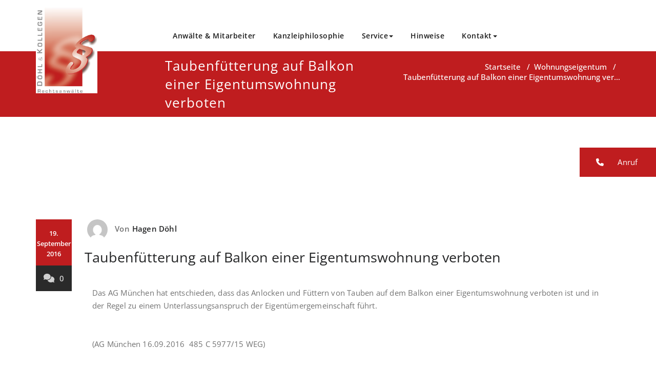

--- FILE ---
content_type: text/css
request_url: https://paragraf.info/wp-content/themes/appointment-child/paragraf.css?ver=6.8.3
body_size: 34
content:
#sub-accordion-section-text-title-startpage{height: 600px !important;}
#customize-control-text-title-color{padding-bottom: 300px}

--- FILE ---
content_type: text/css
request_url: https://paragraf.info/wp-content/themes/appointment-child/style.css?ver=5.9.12
body_size: 14404
content:
/*
Theme Name: Appointment Child
Theme URI: https://webriti.com/appointment-wordpress-theme-1/
Template: appointment
Author: Webriti
Author URI: https://www.webriti.com
Description: Appointment WordPress Theme is a fully responsive and translation-ready theme that allows you to create stunning blogs and websites. The theme is well suited for companies, law firms, travel, photography, recipes, design, art, personal and any other creative websites and blogs. The theme is developed using Bootstrap 3 that makes it mobile and tablet friendly. It has various options in the WordPress Customizer to change the look of the theme. The theme customizer can be used to add your own custom header, favicon, logo, slides, services, callout and much more. In the premium version you can add different type of slides like video, aside, quote, status and standard, all of which have a different HTML look. There are a number of in-built widgets; sidebars with support for WPML, the Polylang translation WordPress plugin and Contact Form 7; a portfolio template, contact us, portfolio column layouts and many sections for business using the Homepage template. Appointment theme comes with various locales. Just navigate to Appearance / Customize to start customizing.
Tags: full-width-template, threaded-comments, two-columns,  right-sidebar, sticky-post, custom-menu, translation-ready, blog, portfolio, footer-widgets, featured-images, featured-image-header, custom-header, news
Version: 2.7.1
License URI: https://webriti.com
License: GNU General Public License v3 or later
Text Domain: appointment
Changed By: Kreitiv GmbH
*/

/* Fonts */
@font-face {
	font-family: 'Open Sans';
	src: url('assets/fonts/OpenSans-Regular.woff2') format('woff2'),
	url('assets/fonts/OpenSans-Regular.woff') format('woff');
	font-weight: normal;
	font-style: normal;
}

/* 2-und-3-Spalten-Layout */

.kontaktformular .row{display: flex; justify-content: space-between; flex-wrap: wrap; margin: 0 0 10px;}

.kontaktformular .col-halb{width: 49%;}

.kontaktformular .col-drittel{width: 32%;}

.kontaktformular .col-ganz{width: 100%;}

.kontaktformular .row:after,.kontaktformular .row:before{display: none;}

.kontaktformular:after { content:"\0020"; display:block; height:0; clear:both; visibility:hidden; overflow:hidden; margin-bottom:10px;}

.kontaktformular textarea, .kontaktformular input[type="text"], .kontaktformular select, .kontaktformular input[type="email"], .kontaktformular input[type="tel"] {
	width: 100%;
}

.kontaktformular .wpcf7-acceptance .wpcf7-list-item {margin: 0 0.5em 0 0;}

.wpcf7-text, .wpcf7-file, .wpcf7-number, .wpcf7-date, .wpcf7-select, .wpcf7-quiz {
	margin-bottom: 0;
}

.wpcf7 p {
	margin-top: 0;
	padding: 0;
}

.wpcf7-form-control-wrap[data-name="datenschutz"] {
	display: inline;
}

.wpcf7 input[type=checkbox], .wpcf7 input[type=radio]{
	width: 18px;
	height: 18px;
	margin: 0;
}

.wpcf7 input[type=checkbox]:checked::before{
	height: 20px;
	width: 20px;
}

@media only screen and (max-width:500px){
	.kontaktformular .col-halb, .kontaktformular .col-drittel {width: 100%;}
}


.header {
    z-index: 30;
    background-color: #ffffff
}

.sticky {
    position: fixed;
    width: 100%
}

.page-title-section .overlay {
    padding: 10px 0 10px 0 !important
}

#menu-mainmenu {
    margin-top: 40px;
    float: none !important
}

p, .textwidget {
    padding: 15px;
}

.ow-button-base.ow-button-align-left {
    margin-left: 15px
}

.fa.fa-envelope-o {
    font-size: 30px !important
}

.fa.fa-phone {
    font-size: 30px !important
}

#ssb-btn-0 {
    margin-right: -30px !important
}

form.wpcf7-form > form-block {
    display: flex;
    flex-direction: row;
    /*justify-content: space-between;*/
    align-items: center;
    flex-wrap: wrap;
}

form.wpcf7-form > form-block.first {
    flex-wrap: wrap-reverse;
}

form.wpcf7-form > form-textarea,
form.wpcf7-form > form-textarea > label,
form.wpcf7-form > form-block > label,
form.wpcf7-form > form-block > form-firstline,
form.wpcf7-form > form-block > div {
    min-width: 300px;
    padding-right: 30px;
}

form.wpcf7-form > form-textarea,
form.wpcf7-form > form-textarea > label,
form.wpcf7-form > form-block > div {
    width: 90%;
}

form.wpcf7-form > form-block > label,
form.wpcf7-form > form-block > form-firstline {
    width: 45%;
}

form.wpcf7-form > form-block > form-firstline > p  {
    margin: 0;
    padding: 10px 0;
}

form.wpcf7-form > form-block > form-firstline > span > span > span.wpcf7-list-item {
    margin: 0 1em 0 0;
}

form.wpcf7-form > form-block > p {
    margin: 0;
    padding: 0;
}

form.wpcf7-form > form-block > div > p {
    min-width: 250px;
    width: 90%;
    margin: 0;
    padding: 0 0 2px 20px;
}

/* div.footer-section div.row.footer-widget-section {
    display: flex;
    align-items: center;
} */

div.footer-section div.row.footer-widget-section div.textwidget.custom-html-widget {
    padding: 0;
    margin: 0;
}

div.container div.blog-lg-area-left > p {
    margin: 0;
}

div.cloud-urteil-categories {
    width: 400px;
}

div.cloud-urteil-categories > div.urteil-categories {
    /*display: flex;
    flex-direction: row;
    justify-content: space-between;
    align-items: center;
    flex-wrap: wrap;*/
    display: inline-block;
}

div.cloud-urteil-categories > div.urteil-categories > a.urteil-category {
    /*min-width: 250px;
    padding: 10px;
    font-size: 18px;*/

    display: inline-block;
    margin: 8px;
}

div.cloud-urteil-categories > div.urteil-categories > a.urteil-category:nth-of-type(3n+1) {
    font-size: 1.25em;
}

div.cloud-urteil-categories > div.urteil-categories > a.urteil-category:nth-of-type(4n+3) {
    font-size: 1.5em;
}

div.cloud-urteil-categories > div.urteil-categories > a.urteil-category:nth-of-type(5n-3) {
    font-size: 1em;
}

div.page-title-section {
    z-index: 10;
    min-height: 80px;
	height: initial;
    top: 270px;
    transition: 0.4s;
}

div.page-title-section.minified {
    top: 200px;
}

/* div.page-title-section > div.overlay {
    display: flex;
    flex-direction: row;
    align-items: center;
    flex-wrap: nowrap;
} */

div.page-title-section > div.overlay > div.container > div.row {
/*     display: flex;
    flex-direction: row;
    align-items: center;
    flex-wrap: wrap; */
    padding-left: 250px;
}

div#myHeader > nav {
    transition: 0.4s;
}

div#myHeader div.navbar-header {
    position: absolute;
    z-index: 100;
}

div#myHeader div.navbar-header > h1 > a > img {
    transition: 0.4s;
}

#ssb-container {
	top: 40%;
}

.subtitle {
	font-family: Brush Script MT,cursive;
	line-height: 39px;
}

.sticky-header-nav-wrapper {
	height: 350px;
}

@media (max-width: 992px) {
	.footer-widget-section div:nth-child(3) {
		clear: both;
	}
}

#pgc-59-4-0 {
	width: 100% !important;
}

.sow-carousel-title .widget-title {
	width: 80%;
}

.page-breadcrumb > li {
	white-space: nowrap;
	text-overflow: ellipsis;
	overflow: hidden;
	max-width: 100%;
}

#ssb-container {
	z-index: 20 !important;
}

@media (max-width: 767px) {
	div.page-title-section, div#myHeader div.navbar-header {
		position: inherit;
	}
	
	div.page-title-section > div.overlay > div.container > div.row {
		padding-left: 5px;
	}
	
	div#myHeader div.navbar-header > h1 > a > img {
		height: 150px !important;
		width: 105px !important;
	}
	
	div#myHeader > nav {
		height: inherit !important;
	}
	
	.sticky-header-nav-wrapper {
		height: inherit;
	}
	
	.container > .navbar-collapse {
		padding-left: 15px !important;
	}
	
	.navbar-brand {
		float: left !important;
	}
	
	#menu-mainmenu {
		margin-top: 0;
	}
	
	.navbar-toggle {
		float: right !important;
		margin: 8px 15px 8px 0 !important;
	}
}

/* @media (max-width: 1200px) {
	#pgc-59-4-1 {
		padding: 0;
		margin-right: 0;
		width: 100% !important;
	}
} */

/* --- Primary Color ---
/* Customizer funktioniert zu diesem Zeitpunkt nicht deshalb manuelle Anpassung
/* Primary Color ist #bf1d1f
/* Dark Primary ist (Primary Color - #28150d) */
#ssb-container > ul > li,
#menu-mainmenu > li > ul {
	background-color: #bf1d1f;
}

#menu-mainmenu > li > ul > li:hover,
#menu-mainmenu > li > ul > li > a:hover,
#menu-mainmenu > li > ul > .active > a {
	background-color: #970812;
}

#menu-mainmenu > li > ul > li > a {
	border-bottom-color: #970812;
}

#ssb-container > ul > li:hover {
	background-color: #bf1d1f;
	opacity: 0.9;
}

#pg-59-1 > .panel-row-style,
.page-title-section,
.hc_scrollup,
.wpcf7-submit,
.navbar-default .navbar-nav > .active > a,
.grid1 figcaption,
.blog-post-date-area .date,
.navigation.pagination .nav-links .page-numbers.current,
.form-submit input {
	background-color: #bf1d1f !important;
}

a:hover, .page-builder p > a,
#menu-mainmenu > li > a:hover,
#menu-mainmenu > .open > a {
	color: #bf1d1f;
}

.footer-widget-column ul li a,
div.footer-section .textwidget{
	color: #666;
}

.footer-widget-column ul li a:hover,
.footer-copyright a:hover,
.blog-post-lg a:hover,
.blog-lg-area-left h3 > a:hover,
.blog-author span,
table tbody a {
	color: #bf1d1f !important;
}

.blog-author {
	display: none;
}

.comment-title {
	display: none;
}

.footer-copyright-section {
	border-bottom-color: #bf1d1f !important;
}

#menu-mainmenu > .active > a, #menu-mainmenu > .active > a:hover {
	color: #ffffff !important;
}

#menu-mainmenu > li > ul > li > a {
	color: #ffffff !important;
}
/* --- Primary Color Ende --- */

.footer-contact-social li.xing:hover{ background-color: #026466 !important; }

.blog-post-date-area .share {
	background-color: #ffffff;
	color: #d0d0d0;
	text-align: center;
	font-family: 'Open Sans';
	font-weight: 600;
	font-size: 28px;
	line-height: 20px;
	padding: 15px 0;
	border-left: 1px solid #2a2a2a;
	border-right: 1px solid #2a2a2a;
	border-bottom: 1px solid #2a2a2a;
}

.blog-post-date-area .share .share-fb {
	color: black;
	font-size: 10px;
	display: inline-block;
	margin: auto 0;
	line-height: 1em;
}

.siteorigin-widget-tinymce.textwidget > p {
	padding: 0;
}

.mainpage-textwidget > div > div {
	padding-top: 0;
}

.so-widget-sow-image-default-d9fa1d607b92 > .sow-image-container {
	padding-top: 22px;
}

.video-table, .video-table td {
	border: 0;
}

.video-table td {
	vertical-align: top;
}

/* mi-marketing */
.page-title-section .phone-number {
	color: #fff;
    display: inline-block;
    margin: 10px;
}
@media only screen and (max-width: 992px){
	.page-title-section .phone-number {
		float: right;
		margin-top: -30px;
	}

}
.page-id-43 .video-row{display: flex; flex-wrap: wrap; width: 100%; margin: 10px 0; gap: 20px;}
.page-id-43 .video-row .col-6{flex: 1 1 calc(50% - 10px); text-align: center;}
.page-id-43 .wpvl_auto_thumb_box_wrapper{margin: 10px auto; width: 100%;}
.page-id-43 .wpvl_auto_thumb_box {width: 90%; margin: 0 auto;}
.video-row .col-4 a{margin: 5px 0;}
@media only screen and (max-width: 920px){
.page-id-43 .video_lightbox_auto_anchor_image{width: 100%; height: auto;}
.page-id-43 .wpvl_auto_thumb_play {position: absolute; left: 35%; top: 35%;}
.page-id-43 img.wpvl_playbutton{width: 75%;}
.page-id-43 .wpvl_auto_thumb_box {height: auto;}
.page-id-43 .pp_pic_holder.pp_default iframe{width: 90%; margin: 15% 5% 0% 5%; height: auto;}
.page-id-43 .pp_pic_holder.pp_default .ppt {display:none !important;}
.page-id-43 .pp_pic_holder.pp_default {background-color: #fff; min-height: 40%;}
.page-id-43 div.pp_default .pp_top, div.pp_default .pp_top .pp_middle, div.pp_default .pp_top .pp_left, div.pp_default .pp_top .pp_right, div.pp_default .pp_bottom, div.pp_default .pp_bottom .pp_left, div.pp_default .pp_bottom .pp_middle, div.pp_default .pp_bottom .pp_right {display: none !important;}
.page-id-43 .pp_content_container .pp_left, .pp_content_container .pp_right{background: none !important;}
}

@media only screen and (max-width: 768px){
	.page-id-43 .video-row .col-6{flex: 1 1 100%; text-align: center;}
}

iframe{
	max-width: 100%;
}

.page-id-43 iframe{
	aspect-ratio: 16 / 9;
}

/* reCaptcha ausblenden */
.grecaptcha-badge {opacity:0}

/* Seiten-Untertitel mobil */
@media only screen and (max-width: 768px){
	.page-title-section .subtitle{margin-left: 0px !important;}
	#myHeader .navbar-header{width: 100%;}
	div#myHeader div.navbar-header > h1 > a > img {height: 150px !important; width: 105px !important;}
}

/* Navbar Normal */
div.page-title-section {min-height: auto !important; top: 125px !important;}
.page-title-section .page-title h1, .page-title-section .subtitle {font-size: 26px !important; line-height: 36px;}
.navbar.navbar-default {height: auto !important; border: none !important;}
.navbar{padding: 0 !important;}
.page-builder{padding-top: 200px;}
.sticky-header-nav-wrapper{height: auto !important;}
.navbar-toggle {margin-top: 8px !important;}

@media only screen and (max-width: 768px){
	.page-builder{padding-top: 150px;}
}
}
@media only screen and (max-width: 480px){
	.page-builder{padding-top: 75px;}
}

@media only screen and (min-width:766px) and (max-width: 992px){
	.page-title-section .col-md-7, .page-title-section .col-md-5{width: 45%; float: left;}
	#menu-mainmenu, .header.sticky #menu-mainmenu {margin-top: 10px !important; margin-bottom: 10px;}
}

@media only screen and (min-width:766px) and (max-width: 1100px){
	div.page-title-section {
		top: 145px !important;
		position: relative;
	}
	div.page-title-section > div.overlay > div.container > div.row {
        padding-left: 0px;
}
}



/* Navbar Sticky */
.header.sticky .navbar-brand img{width: 100px !important; height: auto !important}
.header.sticky #menu-mainmenu{margin-top: 20px !important; margin-bottom: 20px;}
div.page-title-section.minified{top: 100px !important; padding-top: 2px; padding-bottom: 3.5px;}
div.page-title-section.minified .page-title h1, div.page-title-section.minified .subtitle {font-size: 20px !important; line-height: 28px;}
@media only screen and (min-width:766px) and (max-width: 992px){
	div.page-title-section.minified{top: 130px !important;}
}

/* Sidebar rechts */
#ssb-container ul li p{padding: 0 15px !important;}

/* Borlabs Datenschutzseite */
.row p > a._brlbs-btn-cookie-preference{color: #fff !important; margin: 15px 0;}

/* Dropdown Menu BG-Color */
.navbar .navbar-nav > .active > a, .navbar .navbar-nav > .active > a:hover, .navbar .navbar-nav > .active > a:focus, .dropdown-menu, .dropdown-menu .active > a, .dropdown-menu .active > a:hover, .dropdown-menu .active > a:focus {
	background-color: #bf1d1f !important;
}

.dropdown-menu > li > a {
	border-bottom: 1px solid #bf1d1f !important;
	background-color: #bf1d1f !important;
}



--- FILE ---
content_type: text/css
request_url: https://paragraf.info/wp-content/themes/appointment/css/default.css?ver=6.8.3
body_size: 6281
content:
/*
* Author: Appointment Theme
* Created by: Shahid (Scientech IT)
* Copyright (c) 2014 Appointment
* Date: 27 Dec, 2014
* http://www.webriti.com/demo/wp/appointment
*/
/*Theme Menus*/
.navbar .navbar-nav > .open > a,
.navbar .navbar-nav > .open > a:hover,
.navbar .navbar-nav > .open > a:focus,
.navbar .navbar-nav > li > a:hover,
.navbar .navbar-nav > li > a:focus {
	color: #ee591f;
}
.navbar .navbar-nav > .active > a,
.navbar .navbar-nav > .active > a:hover,
.navbar .navbar-nav > .active > a:focus,
.dropdown-menu,
.dropdown-menu .active > a,
.dropdown-menu .active > a:hover,
.dropdown-menu .active > a:focus {
    background-color: #ee591f;
}
.navbar-default {
    background-color: transparent;
}
.navbar-default .navbar-nav > .active > a, .navbar-default .navbar-nav > .active > a:hover, .navbar-default .navbar-nav > .active > a:focus {
	background-color: #ee591f;
}
@media (max-width: 767px){
.navbar-default .navbar-nav .open .dropdown-menu > li > a:hover, .navbar-default .navbar-nav .open .dropdown-menu > li > a:focus {
    color: #fff !important;
     background-color: transparent;
 }
}
@media (max-width: 767px){
.navbar-default .navbar-nav .open .dropdown-menu > li > a {
     color: #fff !important;
}}

.dropdown-menu > li > a { border-bottom: 1px solid #c64412 !important;background-color: #ee591f !important; }
.dropdown-menu > li > a:hover,
.dropdown-menu > li > a:focus { background-color: #c64412 !important; }

/*Background colors */
.callout-btn2, a.works-btn,
.blog-btn-sm,
a.more-link,
.top-contact-detail-section,
.blog-post-date-area .date, .blog-btn-lg, .blogdetail-btn a:hover, .cont-btn a:hover, .sidebar-widget > .input-group > .input-group-addon, .sidebar-widget > .input-group > .input-group-addon, .sidebar-widget-tags a:hover, .navigation.pagination .nav-links .page-numbers.current,  .navigation.pagination .nav-links a:hover, a.error-btn, .hc_scrollup, .tagcloud a:hover, .form-submit input, .media-body input[type=submit], .sidebar-widget input[type=submit], .footer-widget-column input[type=submit], .blogdetail-btn, .cont-btn button, .orange-widget-column > .input-group > .input-group-addon, .orange-widget-column-tags a:hover, .slider-btn-sm, .slide-btn-sm, .slider-sm-area a.more-link, .blog-pagination span.current, .wpcf7-submit, .page-title-section, ins
{
	background-color: #ee591f;
}
/* Font Colors */
.service-icon i, .blog-post-sm a:hover, .blog-tags-sm a:hover, .blog-sm-area h3 > a:hover, .blog-sm-area h3 > a:focus, .footer-contact-icon i, .footer-addr-icon, .footer-blog-post:hover h3 a , .footer-widget-tags a:hover, .footer-widget-column ul li a:hover, .footer-copyright p a:hover, .page-breadcrumb > li.active a, .blog-post-lg a:hover, .blog-post-lg a:focus, .blog-tags-lg a:hover, .blog-lg-area-full h3 > a:hover, .blog-author span, .comment-date a:hover, .reply a, .reply a:hover, .sidebar-blog-post:hover h3 a, ul.post-content li:hover a, .error-404 .error404-title, .media-body th a:hover, .media-body dd a:hover, .media-body li a:hover, .blog-post-info-detail a:hover, .comment-respond a:hover, .blogdetail-btn a, .cont-btn a, .blog-lg-area-left h3 > a:hover, .blog-lg-area-right h3 > a:hover, .blog-lg-area-full h3 > a:hover, .sidebar-widget > ul > li > a:hover,
.sidebar-widget table th,
.footer-widget-column table th,
.top-contact-detail-section table th,
blockquote a,
blockquote a:hover,
blockquote a:focus,
#calendar_wrap table > thead > tr > th,
#calendar_wrap a,
table tbody a,
table tbody a:hover,
table tbody a:focus,
.textwidget a:hover,
.format-quote p:before,
td#prev a, td#next a,
dl > dd > a, dl > dd > a:hover,
.rsswidget:hover,
.recentcomments a:hover,
p > a,
p > a:hover,
ul > li > a:hover, tr.odd a, tr.even a,
p.wp-caption-text a,
.footer-copyright a, .footer-copyright a:hover
{
	color: #ee591f;
}
/* Border colors */
.footer-widget-tags a:hover , .sidebar-widget > .input-group > .input-group-addon, .sidebar-widget-tags a:hover, .blog-pagination a:hover, .blog-pagination a.active, .tagcloud a:hover, .media-body input[type=submit], .sidebar-widget input[type=submit], .footer-widget-column input[type=submit] { border: 1px solid #ee591f; }

.footer-copyright-section {	border-bottom: 5px solid #ee591f; }
.blog-lg-box img { border-bottom: 3px solid #ee591f; }
blockquote { border-left: 5px solid #ee591f; }

/* Box Shadow*/
.callout-btn2, a.hrtl-btn, a.works-btn, .blog-btn-sm, .more-link, .blogdetail-btn a, .cont-btn a, a.error-btn, .form-submit input, .blogdetail-btn, .cont-btn button, .slider-btn-sm , .slider-sm-area a.more-link, .slide-btn-sm, .wpcf7-submit,
.post-password-form input[type="submit"], input[type="submit"] { box-shadow: 0 3px 0 0 #b2390a; }

/*===== WP 5.8 Wigets =====*/
.sidebar-widget li a:hover,.sidebar-widget li a:focus{
    color: #ee591f;
}
.wp-block-calendar a {
 color: #ee591f;
}
.sidebar-widget .wp-block-tag-cloud a:hover,.footer-widget-section .wp-block-tag-cloud a:hover{
    background-color: #ee591f;
    border: 1px solid #ee591f;
    color: #fff;
}
.footer-section .wp-block-latest-comments__comment-meta a:hover {
	color: #ee591f;
}
/*post navigation -------------------------------------------------------------------------------------------*/
.post .nav-subtitle {
    color: #ee591f;
}
.post .nav-title:hover,.post .nav-title:focus{color:#ee591f;}
/*Related Post Section-------------------------------------------------------------------------------------------*/
.related-blog-post-sm a:hover,.related-post-caption h4 a:hover,.related-blog-post-author .blog-admin-lg a:hover{color: #ee591f;}
.related-post-scroll-btn li a:hover {background-color: #ee591f;} 
.related-blog-post-sm i{color: #ee591f;}
.related-post-image{border-bottom: 2px solid #ee591f;}
/*widget Section-------------------------------------------------------------------------------------------*/
.sidebar-widget h1:before,.sidebar-widget h2:before,.sidebar-widget h3:before,.sidebar-widget h4:before,.sidebar-widget h5:before,.sidebar-widget h6:before,.sidebar-widget .wp-block-search .wp-block-search__label:before,
.footer-widget-section h1:before,.footer-widget-section h2:before,.footer-widget-section h3:before,.footer-widget-section h4:before,.footer-widget-section h5:before,.footer-widget-section h6:before,.footer-widget-section .wp-block-search .wp-block-search__label:before,h3.footer-widget-title:before{width: 60px;background: #ee591f;z-index:2;}

--- FILE ---
content_type: text/javascript
request_url: https://paragraf.info/wp-content/themes/appointment-child/js/header.js?ver=0.1
body_size: 2163
content:
// change fa-envelope-o to fa-envelope
const icon = document.getElementsByClassName('fa-envelope-o')[0];
icon.classList.remove('fa-envelope-o');
icon.classList.add('fa-envelope');

document.onload = function() {setAttrForNav()};

// When the user scrolls the page, execute myFunction
window.onscroll = function() {myFunction()};

// Get the header
const header = document.getElementById("myHeader");
const logo = header.getElementsByTagName('img')[0];
const navigation = header.getElementsByTagName('nav')[0];
const titleSection = document.getElementsByClassName('page-title-section')[0];

const maxLogoHeight = logo.offsetHeight;
const maxLogoWidth = logo.offsetWidth;

// Get the offset position of the navbar
const sticky = header.offsetTop;

// Add the sticky class to the header when you reach its scroll position. Remove "sticky" when you leave the scroll position
function myFunction() {
    if(window.innerWidth < 768)
        return;

    if (window.pageYOffset > sticky) {
        header.classList.add("sticky");
        if(!logo.hasAttribute('minified')) {
            logo.style.height = `${(logo.offsetHeight / 2)}px`;
            logo.style.width = `${(logo.offsetWidth / 2)}px`;
            logo.setAttribute('minified', 'true');
            navigation.style.height = '200px';
            titleSection.classList.add('minified');
        }
    } else {
        if(logo.offsetHeight <= maxLogoHeight) {
            header.classList.remove("sticky");
            /*
            logo.style.height = `${(logo.offsetHeight * 2)}px`;
            logo.style.width = `${(logo.offsetWidth * 2)}px`;
			*/
			logo.style.height = `${maxLogoHeight}px`;
            logo.style.width = `${maxLogoWidth}px`;
            logo.removeAttribute('minified');
            navigation.style.height = '350px';
            titleSection.classList.remove('minified');
        }
    }
}

function setAttrForNav() {
    console.log(document.target.scrollTop)
    if (0 !== document.target.scrollTop) {
        logo.style.height = `${(logo.offsetHeight / 2)}px`;
        logo.style.width = `${(logo.offsetWidth / 2)}px`;
        logo.setAttribute('minified', 'true');
        navigation.style.height = '200px';
        titleSection.classList.add('minified');
    }
}


--- FILE ---
content_type: text/javascript
request_url: https://paragraf.info/wp-content/plugins/so-widgets-bundle/base/inc/fields/js/presets-field.min.js?ver=1.70.0
body_size: 1404
content:
!function(e){const t=function(t){const i=e(this).find('select[class="siteorigin-widget-input"]');if(i.data("initialized"))return;const s=i.find("+ .sowb-presets-field-undo");s.hide();let n=!1,o=!1;const a=i.data("presets");i.on("change",function(){const e=i.val();if(e&&a.hasOwnProperty(e)){const t=a[e].values,r=i.closest(".siteorigin-widget-form-main");if(o||!n){let e=i.data("previousValues");if(o)o=!1;else{if(!e){const s=JSON.parse(JSON.stringify(t)),n=sowbForms.getWidgetFormValues(r);let o=0;const a=function(e,t){if(++o>10)return t;for(const i in t)if(e.hasOwnProperty(i)){const s=e[i],n=t[i];null!==s&&null!==n&&"object"==typeof s?a(s,n):t[i]=s}return t};e=a(n,s),i.data("previousValues",e)}s.not(":visible")&&(s.show(),s.on("click",function(t){t.preventDefault(),s.hide(),sowbForms.setWidgetFormValues(r,e,!1,"preset"),i.removeData("previousValues"),i.val("")}))}sowbForms.setWidgetFormValues(r,t,!1,"preset")}n=!1}}),null!=i.data("default-preset")&&("default"==i.val()&&(o=!0,i.val(i.data("default-preset"))),e(this).find('select[class="siteorigin-widget-input"] option[value="default"]').remove()),n=!0,i.trigger("change"),i.data("initialized",!0)};window.top===window.self&&"string"==typeof pagenow&&"site-editor"!==pagenow&&e(document).on("sowsetupformfield",".siteorigin-widget-field-type-presets",t),window.addEventListener("message",function(i){i.data&&"sowbBlockFormInit"===i.data.action&&e(".siteorigin-widget-field-type-presets").each(function(){t.call(this)})})}(jQuery);

--- FILE ---
content_type: text/javascript
request_url: https://paragraf.info/wp-includes/js/quicktags.min.js?ver=6.8.3
body_size: 11053
content:
/*! This file is auto-generated */
window.edButtons=[],window.edAddTag=function(){},window.edCheckOpenTags=function(){},window.edCloseAllTags=function(){},window.edInsertImage=function(){},window.edInsertLink=function(){},window.edInsertTag=function(){},window.edLink=function(){},window.edQuickLink=function(){},window.edRemoveTag=function(){},window.edShowButton=function(){},window.edShowLinks=function(){},window.edSpell=function(){},window.edToolbar=function(){},function(){function u(t){var e,n,o,a;"undefined"!=typeof jQuery?jQuery(t):((e=u).funcs=[],e.ready=function(){if(!e.isReady)for(e.isReady=!0,n=0;n<e.funcs.length;n++)e.funcs[n]()},e.isReady?t():e.funcs.push(t),e.eventAttached||(document.addEventListener?(o=function(){document.removeEventListener("DOMContentLoaded",o,!1),e.ready()},document.addEventListener("DOMContentLoaded",o,!1),window.addEventListener("load",e.ready,!1)):document.attachEvent&&(o=function(){"complete"===document.readyState&&(document.detachEvent("onreadystatechange",o),e.ready())},document.attachEvent("onreadystatechange",o),window.attachEvent("onload",e.ready),(a=function(){try{document.documentElement.doScroll("left")}catch(t){return void setTimeout(a,50)}e.ready()})()),e.eventAttached=!0))}t=new Date,e=function(t){t=t.toString();return t=t.length<2?"0"+t:t};var t,e=t.getUTCFullYear()+"-"+e(t.getUTCMonth()+1)+"-"+e(t.getUTCDate())+"T"+e(t.getUTCHours())+":"+e(t.getUTCMinutes())+":"+e(t.getUTCSeconds())+"+00:00",r=window.QTags=function(t){if("string"==typeof t)t={id:t};else if("object"!=typeof t)return!1;var e,n,o,a=this,i=t.id,s=document.getElementById(i),l="qt_"+i;if(!i||!s)return!1;a.name=l,a.id=i,a.canvas=s,a.settings=t,t="content"!==i||"string"!=typeof adminpage||"post-new-php"!==adminpage&&"post-php"!==adminpage?l+"_toolbar":(window.edCanvas=s,"ed_toolbar"),(e=document.getElementById(t))||((e=document.createElement("div")).id=t,e.className="quicktags-toolbar"),s.parentNode.insertBefore(e,s),a.toolbar=e,t=function(t){var e,t=(t=t||window.event).target||t.srcElement;(t.clientWidth||t.offsetWidth)&&/ ed_button /.test(" "+t.className+" ")&&(a.canvas=s=document.getElementById(i),e=t.id.replace(l+"_",""),a.theButtons[e])&&a.theButtons[e].callback.call(a.theButtons[e],t,s,a)},o=function(){window.wpActiveEditor=i},n=document.getElementById("wp-"+i+"-wrap"),e.addEventListener?(e.addEventListener("click",t,!1),n&&n.addEventListener("click",o,!1)):e.attachEvent&&(e.attachEvent("onclick",t),n)&&n.attachEvent("onclick",o),a.getButton=function(t){return a.theButtons[t]},a.getButtonElement=function(t){return document.getElementById(l+"_"+t)},a.init=function(){u(function(){r._buttonsInit(i)})},a.remove=function(){delete r.instances[i],e&&e.parentNode&&e.parentNode.removeChild(e)},(r.instances[i]=a).init()};function s(t){return(t=(t=t||"").replace(/&([^#])(?![a-z1-4]{1,8};)/gi,"&#038;$1")).replace(/</g,"&lt;").replace(/>/g,"&gt;").replace(/"/g,"&quot;").replace(/'/g,"&#039;")}r.instances={},r.getInstance=function(t){return r.instances[t]},r._buttonsInit=function(t){var c=this;function e(t){var e,n,o=c.instances[t],a=(o.canvas,o.name),i=o.settings,s="",l={},u="";for(n in i.buttons&&(u=","+i.buttons+","),edButtons)edButtons[n]&&(e=edButtons[n].id,u&&-1!==",strong,em,link,block,del,ins,img,ul,ol,li,code,more,close,".indexOf(","+e+",")&&-1===u.indexOf(","+e+",")||edButtons[n].instance&&edButtons[n].instance!==t||(l[e]=edButtons[n],edButtons[n].html&&(s+=edButtons[n].html(a+"_"))));u&&-1!==u.indexOf(",dfw,")&&(l.dfw=new r.DFWButton,s+=l.dfw.html(a+"_")),"rtl"===document.getElementsByTagName("html")[0].dir&&(l.textdirection=new r.TextDirectionButton,s+=l.textdirection.html(a+"_")),o.toolbar.innerHTML=s,o.theButtons=l,"undefined"!=typeof jQuery&&jQuery(document).triggerHandler("quicktags-init",[o])}if(t)e(t);else for(t in c.instances)e(t);c.buttonsInitDone=!0},r.addButton=function(t,e,n,o,a,i,s,l,u){var c;if(t&&e){if(s=s||0,o=o||"",u=u||{},"function"==typeof n)(c=new r.Button(t,e,a,i,l,u)).callback=n;else{if("string"!=typeof n)return;c=new r.TagButton(t,e,n,o,a,i,l,u)}if(-1===s)return c;if(0<s){for(;void 0!==edButtons[s];)s++;edButtons[s]=c}else edButtons[edButtons.length]=c;this.buttonsInitDone&&this._buttonsInit()}},r.insertContent=function(t){var e,n,o,a,i=document.getElementById(wpActiveEditor);return!!i&&(document.selection?(i.focus(),document.selection.createRange().text=t):i.selectionStart||0===i.selectionStart?(o=i.value,e=i.selectionStart,a=i.selectionEnd,n=i.scrollTop,i.value=o.substring(0,e)+t+o.substring(a,o.length),i.selectionStart=e+t.length,i.selectionEnd=e+t.length,i.scrollTop=n):i.value+=t,i.focus(),document.createEvent?((a=document.createEvent("HTMLEvents")).initEvent("change",!1,!0),i.dispatchEvent(a)):i.fireEvent&&i.fireEvent("onchange"),!0)},r.Button=function(t,e,n,o,a,i){this.id=t,this.display=e,this.access="",this.title=o||"",this.instance=a||"",this.attr=i||{}},r.Button.prototype.html=function(t){var e,n=this.title?' title="'+s(this.title)+'"':"",o=this.attr&&this.attr.ariaLabel?' aria-label="'+s(this.attr.ariaLabel)+'"':"",a=this.display?' value="'+s(this.display)+'"':"",t=this.id?' id="'+s(t+this.id)+'"':"",i=(i=window.wp)&&i.editor&&i.editor.dfw;return"fullscreen"===this.id?'<button type="button"'+t+' class="ed_button qt-dfw qt-fullscreen"'+n+o+"></button>":"dfw"===this.id?(e=i&&i.isActive()?"":' disabled="disabled"','<button type="button"'+t+' class="ed_button qt-dfw'+(i&&i.isOn()?" active":"")+'"'+n+o+e+"></button>"):'<input type="button"'+t+' class="ed_button button button-small"'+n+o+a+" />"},r.Button.prototype.callback=function(){},r.TagButton=function(t,e,n,o,a,i,s,l){r.Button.call(this,t,e,a,i,s,l),this.tagStart=n,this.tagEnd=o},r.TagButton.prototype=new r.Button,r.TagButton.prototype.openTag=function(t,e){e.openTags||(e.openTags=[]),this.tagEnd&&(e.openTags.push(this.id),t.value="/"+t.value,this.attr.ariaLabelClose)&&t.setAttribute("aria-label",this.attr.ariaLabelClose)},r.TagButton.prototype.closeTag=function(t,e){var n=this.isOpen(e);!1!==n&&e.openTags.splice(n,1),t.value=this.display,this.attr.ariaLabel&&t.setAttribute("aria-label",this.attr.ariaLabel)},r.TagButton.prototype.isOpen=function(t){var e=0,n=!1;if(t.openTags)for(;!1===n&&e<t.openTags.length;)n=t.openTags[e]===this.id&&e,e++;else n=!1;return n},r.TagButton.prototype.callback=function(t,e,n){var o,a,i,s,l,u,c=this,r=e.value,d=r?c.tagEnd:"";document.selection?(e.focus(),0<(l=document.selection.createRange()).text.length?c.tagEnd?l.text=c.tagStart+l.text+d:l.text=l.text+c.tagStart:c.tagEnd?!1===c.isOpen(n)?(l.text=c.tagStart,c.openTag(t,n)):(l.text=d,c.closeTag(t,n)):l.text=c.tagStart):e.selectionStart||0===e.selectionStart?((l=e.selectionStart)<(u=e.selectionEnd)&&"\n"===r.charAt(u-1)&&--u,o=u,a=e.scrollTop,i=r.substring(0,l),s=r.substring(u,r.length),r=r.substring(l,u),l!==u?c.tagEnd?(e.value=i+c.tagStart+r+d+s,o+=c.tagStart.length+d.length):(e.value=i+r+c.tagStart+s,o+=c.tagStart.length):c.tagEnd?!1===c.isOpen(n)?(e.value=i+c.tagStart+s,c.openTag(t,n),o=l+c.tagStart.length):(e.value=i+d+s,o=l+d.length,c.closeTag(t,n)):(e.value=i+c.tagStart+s,o=l+c.tagStart.length),e.selectionStart=o,e.selectionEnd=o,e.scrollTop=a):d?!1!==c.isOpen(n)?(e.value+=c.tagStart,c.openTag(t,n)):(e.value+=d,c.closeTag(t,n)):e.value+=c.tagStart,e.focus(),document.createEvent?((u=document.createEvent("HTMLEvents")).initEvent("change",!1,!0),e.dispatchEvent(u)):e.fireEvent&&e.fireEvent("onchange")},r.SpellButton=function(){},r.CloseButton=function(){r.Button.call(this,"close",quicktagsL10n.closeTags,"",quicktagsL10n.closeAllOpenTags)},r.CloseButton.prototype=new r.Button,r._close=function(t,e,n){var o,a,i=n.openTags;if(i)for(;0<i.length;)o=n.getButton(i[i.length-1]),a=document.getElementById(n.name+"_"+o.id),t?o.callback.call(o,a,e,n):o.closeTag(a,n)},r.CloseButton.prototype.callback=r._close,r.closeAllTags=function(t){t=this.getInstance(t);t&&r._close("",t.canvas,t)},r.LinkButton=function(){var t={ariaLabel:quicktagsL10n.link};r.TagButton.call(this,"link","link","","</a>","","","",t)},r.LinkButton.prototype=new r.TagButton,r.LinkButton.prototype.callback=function(t,e,n,o){"undefined"!=typeof wpLink?wpLink.open(n.id):(o=o||"http://",!1===this.isOpen(n)?(o=prompt(quicktagsL10n.enterURL,o))&&(this.tagStart='<a href="'+o+'">',r.TagButton.prototype.callback.call(this,t,e,n)):r.TagButton.prototype.callback.call(this,t,e,n))},r.ImgButton=function(){var t={ariaLabel:quicktagsL10n.image};r.TagButton.call(this,"img","img","","","","","",t)},r.ImgButton.prototype=new r.TagButton,r.ImgButton.prototype.callback=function(t,e,n,o){o=o||"http://";var a,o=prompt(quicktagsL10n.enterImageURL,o);o&&(a=prompt(quicktagsL10n.enterImageDescription,""),this.tagStart='<img src="'+o+'" alt="'+a+'" />',r.TagButton.prototype.callback.call(this,t,e,n))},r.DFWButton=function(){r.Button.call(this,"dfw","","f",quicktagsL10n.dfw)},r.DFWButton.prototype=new r.Button,r.DFWButton.prototype.callback=function(){var t;(t=window.wp)&&t.editor&&t.editor.dfw&&window.wp.editor.dfw.toggle()},r.TextDirectionButton=function(){r.Button.call(this,"textdirection",quicktagsL10n.textdirection,"",quicktagsL10n.toggleTextdirection)},r.TextDirectionButton.prototype=new r.Button,r.TextDirectionButton.prototype.callback=function(t,e){var n="rtl"===document.getElementsByTagName("html")[0].dir,o=(o=e.style.direction)||(n?"rtl":"ltr");e.style.direction="rtl"===o?"ltr":"rtl",e.focus()},edButtons[10]=new r.TagButton("strong","b","<strong>","</strong>","","","",{ariaLabel:quicktagsL10n.strong,ariaLabelClose:quicktagsL10n.strongClose}),edButtons[20]=new r.TagButton("em","i","<em>","</em>","","","",{ariaLabel:quicktagsL10n.em,ariaLabelClose:quicktagsL10n.emClose}),edButtons[30]=new r.LinkButton,edButtons[40]=new r.TagButton("block","b-quote","\n\n<blockquote>","</blockquote>\n\n","","","",{ariaLabel:quicktagsL10n.blockquote,ariaLabelClose:quicktagsL10n.blockquoteClose}),edButtons[50]=new r.TagButton("del","del",'<del datetime="'+e+'">',"</del>","","","",{ariaLabel:quicktagsL10n.del,ariaLabelClose:quicktagsL10n.delClose}),edButtons[60]=new r.TagButton("ins","ins",'<ins datetime="'+e+'">',"</ins>","","","",{ariaLabel:quicktagsL10n.ins,ariaLabelClose:quicktagsL10n.insClose}),edButtons[70]=new r.ImgButton,edButtons[80]=new r.TagButton("ul","ul","<ul>\n","</ul>\n\n","","","",{ariaLabel:quicktagsL10n.ul,ariaLabelClose:quicktagsL10n.ulClose}),edButtons[90]=new r.TagButton("ol","ol","<ol>\n","</ol>\n\n","","","",{ariaLabel:quicktagsL10n.ol,ariaLabelClose:quicktagsL10n.olClose}),edButtons[100]=new r.TagButton("li","li","\t<li>","</li>\n","","","",{ariaLabel:quicktagsL10n.li,ariaLabelClose:quicktagsL10n.liClose}),edButtons[110]=new r.TagButton("code","code","<code>","</code>","","","",{ariaLabel:quicktagsL10n.code,ariaLabelClose:quicktagsL10n.codeClose}),edButtons[120]=new r.TagButton("more","more","\x3c!--more--\x3e\n\n","","","","",{ariaLabel:quicktagsL10n.more}),edButtons[140]=new r.CloseButton}(),window.quicktags=function(t){return new window.QTags(t)},window.edInsertContent=function(t,e){return window.QTags.insertContent(e)},window.edButton=function(t,e,n,o,a){return window.QTags.addButton(t,e,n,o,a,"",-1)};